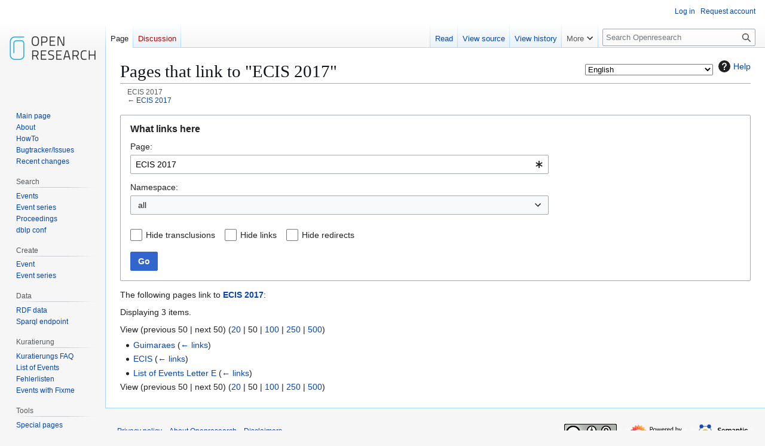

--- FILE ---
content_type: text/html; charset=UTF-8
request_url: https://www.openresearch.org/wiki/Special:WhatLinksHere/ECIS_2017
body_size: 14595
content:
<!DOCTYPE html>
<html class="client-nojs" lang="en" dir="ltr">
<head>
<meta charset="UTF-8">
<title>Pages that link to "ECIS 2017" - Openresearch</title>
<script>(function(){var className="client-js";var cookie=document.cookie.match(/(?:^|; )openresearchmwclientpreferences=([^;]+)/);if(cookie){cookie[1].split('%2C').forEach(function(pref){className=className.replace(new RegExp('(^| )'+pref.replace(/-clientpref-\w+$|[^\w-]+/g,'')+'-clientpref-\\w+( |$)'),'$1'+pref+'$2');});}document.documentElement.className=className;}());RLCONF={"wgBreakFrames":false,"wgSeparatorTransformTable":["",""],"wgDigitTransformTable":["",""],"wgDefaultDateFormat":"dmy","wgMonthNames":["","January","February","March","April","May","June","July","August","September","October","November","December"],"wgRequestId":"508e1d5027d309fae54373a4","wgCanonicalNamespace":"Special","wgCanonicalSpecialPageName":"Whatlinkshere","wgNamespaceNumber":-1,"wgPageName":"Special:WhatLinksHere/ECIS_2017","wgTitle":"WhatLinksHere/ECIS 2017","wgCurRevisionId":0,"wgRevisionId":0,"wgArticleId":0,"wgIsArticle":false,"wgIsRedirect":false,"wgAction":"view","wgUserName":null,"wgUserGroups":["*"],"wgCategories":[],"wgPageViewLanguage":"en","wgPageContentLanguage":"en","wgPageContentModel":"wikitext","wgRelevantPageName":"ECIS_2017","wgRelevantArticleId":32184,"wgIsProbablyEditable":false,"wgRelevantPageIsProbablyEditable":false,"wgPageFormsTargetName":null,"wgPageFormsAutocompleteValues":[],"wgPageFormsAutocompleteOnAllChars":false,"wgPageFormsFieldProperties":[],"wgPageFormsCargoFields":[],"wgPageFormsDependentFields":[],"wgPageFormsCalendarValues":[],"wgPageFormsCalendarParams":[],"wgPageFormsCalendarHTML":null,"wgPageFormsGridValues":[],"wgPageFormsGridParams":[],"wgPageFormsContLangYes":null,"wgPageFormsContLangNo":null,"wgPageFormsContLangMonths":[],"wgPageFormsHeightForMinimizingInstances":800,"wgPageFormsDelayReload":false,"wgPageFormsShowOnSelect":[],"wgPageFormsScriptPath":"/mediawiki/extensions/PageForms","edgValues":[],"wgPageFormsEDSettings":null,"wgAmericanDates":false,"srfFilteredConfig":null,"egMapsScriptPath":"/mediawiki/extensions/Maps/","egMapsDebugJS":false,"egMapsAvailableServices":["leaflet","googlemaps3"],"egMapsLeafletLayersApiKeys":{"MapBox":"","MapQuestOpen":"","Thunderforest":"","GeoportailFrance":""}};
RLSTATE={"site.styles":"ready","user.styles":"ready","user":"ready","user.options":"loading","mediawiki.helplink":"ready","mediawiki.special":"ready","oojs-ui-core.styles":"ready","oojs-ui.styles.indicators":"ready","mediawiki.widgets.styles":"ready","oojs-ui-core.icons":"ready","mediawiki.htmlform.ooui.styles":"ready","mediawiki.htmlform.styles":"ready","skins.vector.styles.legacy":"ready","ext.srf.styles":"ready"};RLPAGEMODULES=["mediawiki.htmlform","mediawiki.htmlform.ooui","mediawiki.widgets","site","mediawiki.page.ready","skins.vector.legacy.js","ext.languageSelector","ext.smw.purge"];</script>
<script>(RLQ=window.RLQ||[]).push(function(){mw.loader.impl(function(){return["user.options@12s5i",function($,jQuery,require,module){mw.user.tokens.set({"patrolToken":"+\\","watchToken":"+\\","csrfToken":"+\\"});
}];});});</script>
<link rel="stylesheet" href="/mediawiki/load.php?lang=en&amp;modules=ext.srf.styles%7Cmediawiki.helplink%2Cspecial%7Cmediawiki.htmlform.ooui.styles%7Cmediawiki.htmlform.styles%7Cmediawiki.widgets.styles%7Coojs-ui-core.icons%2Cstyles%7Coojs-ui.styles.indicators%7Cskins.vector.styles.legacy&amp;only=styles&amp;skin=vector">
<script async="" src="/mediawiki/load.php?lang=en&amp;modules=startup&amp;only=scripts&amp;raw=1&amp;skin=vector"></script>
<meta name="ResourceLoaderDynamicStyles" content="">
<link rel="stylesheet" href="/mediawiki/load.php?lang=en&amp;modules=site.styles&amp;only=styles&amp;skin=vector">
<meta name="generator" content="MediaWiki 1.43.6">
<meta name="robots" content="noindex,nofollow,max-image-preview:standard">
<meta name="format-detection" content="telephone=no">
<meta name="viewport" content="width=1120">
<link rel="search" type="application/opensearchdescription+xml" href="/mediawiki/rest.php/v1/search" title="Openresearch (en)">
<link rel="EditURI" type="application/rsd+xml" href="https://www.openresearch.org/mediawiki/api.php?action=rsd">
<link rel="license" href="https://creativecommons.org/licenses/by-sa/2.0/de/">
<link rel="alternate" type="application/atom+xml" title="Openresearch Atom feed" href="/mediawiki/index.php?title=Special:RecentChanges&amp;feed=atom">
</head>
<body class="skin-vector-legacy mediawiki ltr sitedir-ltr mw-hide-empty-elt ns--1 ns-special mw-special-Whatlinkshere page-Special_WhatLinksHere_ECIS_2017 rootpage-Special_WhatLinksHere_ECIS_2017 skin-vector action-view"><div id="mw-page-base" class="noprint"></div>
<div id="mw-head-base" class="noprint"></div>
<div id="content" class="mw-body" role="main">
	<a id="top"></a>
	<div id="siteNotice"></div>
	<div class="mw-indicators">
	<div id="mw-indicator-languageselector" class="mw-indicator"><span id="languageselector-box-1" class="languageselector " style=""><form name="languageselector-form-1" id="languageselector-form-1" method="get" action="/mediawiki/index.php" style="display:inline;"><input type="hidden" value="Special:WhatLinksHere/ECIS_2017" name="title"><select name="setlang" id="languageselector-select-1" style=""><option value="aae">Arbërisht</option><option value="ab">аԥсшәа</option><option value="abs">bahasa ambon</option><option value="ace">Acèh</option><option value="acf">Kwéyòl Sent Lisi</option><option value="acm">عراقي</option><option value="ady">адыгабзэ</option><option value="ady-cyrl">адыгабзэ</option><option value="aeb">تونسي / Tûnsî</option><option value="aeb-arab">تونسي</option><option value="aeb-latn">Tûnsî</option><option value="af">Afrikaans</option><option value="aln">Gegë</option><option value="alt">алтай тил</option><option value="am">አማርኛ</option><option value="ami">Pangcah</option><option value="an">aragonés</option><option value="ang">Ænglisc</option><option value="ann">Obolo</option><option value="anp">अंगिका</option><option value="apc">شامي</option><option value="ar">العربية</option><option value="arc">ܐܪܡܝܐ</option><option value="arn">mapudungun</option><option value="arq">جازايرية</option><option value="ary">الدارجة</option><option value="arz">مصرى</option><option value="as">অসমীয়া</option><option value="ase">American sign language</option><option value="ast">asturianu</option><option value="atj">Atikamekw</option><option value="av">авар</option><option value="avk">Kotava</option><option value="awa">अवधी</option><option value="ay">Aymar aru</option><option value="az">azərbaycanca</option><option value="azb">تۆرکجه</option><option value="ba">башҡортса</option><option value="ban">Basa Bali</option><option value="ban-bali">ᬩᬲᬩᬮᬶ</option><option value="bar">Boarisch</option><option value="bbc">Batak Toba</option><option value="bbc-latn">Batak Toba</option><option value="bcc">جهلسری بلوچی</option><option value="bci">wawle</option><option value="bcl">Bikol Central</option><option value="bdr">Bajau Sama</option><option value="be">беларуская</option><option value="be-tarask">беларуская (тарашкевіца)</option><option value="bew">Betawi</option><option value="bg">български</option><option value="bgc">हरियाणवी</option><option value="bgn">روچ کپتین بلوچی</option><option value="bh">भोजपुरी</option><option value="bho">भोजपुरी</option><option value="bi">Bislama</option><option value="bjn">Banjar</option><option value="blk">ပအိုဝ်ႏဘာႏသာႏ</option><option value="bm">bamanankan</option><option value="bn">বাংলা</option><option value="bo">བོད་ཡིག</option><option value="bpy">বিষ্ণুপ্রিয়া মণিপুরী</option><option value="bqi">بختیاری</option><option value="br">brezhoneg</option><option value="brh">Bráhuí</option><option value="bs">bosanski</option><option value="btm">Batak Mandailing</option><option value="bto">Iriga Bicolano</option><option value="bug">Basa Ugi</option><option value="bxr">буряад</option><option value="ca">català</option><option value="cbk-zam">Chavacano de Zamboanga</option><option value="ccp">𑄌𑄋𑄴𑄟𑄳𑄦</option><option value="cdo">閩東語 / Mìng-dĕ̤ng-ngṳ̄</option><option value="ce">нохчийн</option><option value="ceb">Cebuano</option><option value="ch">Chamoru</option><option value="chn">chinuk wawa</option><option value="chr">ᏣᎳᎩ</option><option value="chy">Tsetsêhestâhese</option><option value="ckb">کوردی</option><option value="co">corsu</option><option value="cps">Capiceño</option><option value="cpx">莆仙語 / Pó-sing-gṳ̂</option><option value="cpx-hans">莆仙语（简体）</option><option value="cpx-hant">莆仙語（繁體）</option><option value="cr">Nēhiyawēwin / ᓀᐦᐃᔭᐍᐏᐣ</option><option value="crh">qırımtatarca</option><option value="crh-cyrl">къырымтатарджа (Кирилл)</option><option value="crh-latn">qırımtatarca (Latin)</option><option value="crh-ro">tatarşa</option><option value="cs">čeština</option><option value="csb">kaszëbsczi</option><option value="cu">словѣньскъ / ⰔⰎⰑⰂⰡⰐⰠⰔⰍⰟ</option><option value="cv">чӑвашла</option><option value="cy">Cymraeg</option><option value="da">dansk</option><option value="dag">dagbanli</option><option value="de">Deutsch</option><option value="de-at">Österreichisches Deutsch</option><option value="de-ch">Schweizer Hochdeutsch</option><option value="de-formal">Deutsch (Sie-Form)</option><option value="dga">Dagaare</option><option value="din">Thuɔŋjäŋ</option><option value="diq">Zazaki</option><option value="dsb">dolnoserbski</option><option value="dtp">Kadazandusun</option><option value="dty">डोटेली</option><option value="dua">Duálá</option><option value="dv">ދިވެހިބަސް</option><option value="dz">ཇོང་ཁ</option><option value="ee">eʋegbe</option><option value="efi">Efịk</option><option value="egl">emiliàn e rumagnòl</option><option value="el">Ελληνικά</option><option value="eml">emiliàn e rumagnòl</option><option value="en" selected="">English</option><option value="en-ca">Canadian English</option><option value="en-gb">British English</option><option value="eo">Esperanto</option><option value="es">español</option><option value="es-formal">español (formal)</option><option value="et">eesti</option><option value="eu">euskara</option><option value="ext">estremeñu</option><option value="fa">فارسی</option><option value="fat">mfantse</option><option value="ff">Fulfulde</option><option value="fi">suomi</option><option value="fit">meänkieli</option><option value="fj">Na Vosa Vakaviti</option><option value="fo">føroyskt</option><option value="fon">fɔ̀ngbè</option><option value="fr">français</option><option value="frc">français cadien</option><option value="frp">arpetan</option><option value="frr">Nordfriisk</option><option value="fur">furlan</option><option value="fy">Frysk</option><option value="ga">Gaeilge</option><option value="gaa">Ga</option><option value="gag">Gagauz</option><option value="gan">贛語</option><option value="gan-hans">赣语（简体）</option><option value="gan-hant">贛語（繁體）</option><option value="gcf">kréyòl Gwadloup</option><option value="gcr">kriyòl gwiyannen</option><option value="gd">Gàidhlig</option><option value="gl">galego</option><option value="gld">на̄ни</option><option value="glk">گیلکی</option><option value="gn">Avañe'ẽ</option><option value="gom">गोंयची कोंकणी / Gõychi Konknni</option><option value="gom-deva">गोंयची कोंकणी</option><option value="gom-latn">Gõychi Konknni</option><option value="gor">Bahasa Hulontalo</option><option value="got">𐌲𐌿𐍄𐌹𐍃𐌺</option><option value="gpe">Ghanaian Pidgin</option><option value="grc">Ἀρχαία ἑλληνικὴ</option><option value="gsw">Alemannisch</option><option value="gu">ગુજરાતી</option><option value="guc">wayuunaiki</option><option value="gur">farefare</option><option value="guw">gungbe</option><option value="gv">Gaelg</option><option value="ha">Hausa</option><option value="hak">客家語 / Hak-kâ-ngî</option><option value="hak-hans">客家语（简体）</option><option value="hak-hant">客家語（繁體）</option><option value="hak-latn">Hak-kâ-ngî (Pha̍k-fa-sṳ)</option><option value="haw">Hawaiʻi</option><option value="he">עברית</option><option value="hi">हिन्दी</option><option value="hif">Fiji Hindi</option><option value="hif-latn">Fiji Hindi</option><option value="hil">Ilonggo</option><option value="hno">ہندکو</option><option value="hr">hrvatski</option><option value="hrx">Hunsrik</option><option value="hsb">hornjoserbsce</option><option value="hsn">湘語</option><option value="ht">Kreyòl ayisyen</option><option value="hu">magyar</option><option value="hu-formal">magyar (formal)</option><option value="hy">հայերեն</option><option value="hyw">Արեւմտահայերէն</option><option value="ia">interlingua</option><option value="iba">Jaku Iban</option><option value="ibb">ibibio</option><option value="id">Bahasa Indonesia</option><option value="ie">Interlingue</option><option value="ig">Igbo</option><option value="igl">Igala</option><option value="ii">ꆇꉙ</option><option value="ik">Iñupiatun</option><option value="ike-cans">ᐃᓄᒃᑎᑐᑦ</option><option value="ike-latn">inuktitut</option><option value="ilo">Ilokano</option><option value="inh">гӀалгӀай</option><option value="io">Ido</option><option value="is">íslenska</option><option value="isv-cyrl">меджусловјанскы</option><option value="isv-latn">medžuslovjansky</option><option value="it">italiano</option><option value="iu">ᐃᓄᒃᑎᑐᑦ / inuktitut</option><option value="ja">日本語</option><option value="jam">Patois</option><option value="jbo">la .lojban.</option><option value="jut">jysk</option><option value="jv">Jawa</option><option value="ka">ქართული</option><option value="kaa">Qaraqalpaqsha</option><option value="kab">Taqbaylit</option><option value="kai">Karai-karai</option><option value="kbd">адыгэбзэ</option><option value="kbd-cyrl">адыгэбзэ</option><option value="kbp">Kabɩyɛ</option><option value="kcg">Tyap</option><option value="kea">kabuverdianu</option><option value="kg">Kongo</option><option value="kge">Kumoring</option><option value="khw">کھوار</option><option value="ki">Gĩkũyũ</option><option value="kiu">Kırmancki</option><option value="kjh">хакас</option><option value="kjp">ဖၠုံလိက်</option><option value="kk">қазақша</option><option value="kk-arab">قازاقشا (تٴوتە)</option><option value="kk-cn">قازاقشا (جۇنگو)</option><option value="kk-cyrl">қазақша (кирил)</option><option value="kk-kz">қазақша (Қазақстан)</option><option value="kk-latn">qazaqşa (latın)</option><option value="kk-tr">qazaqşa (Türkïya)</option><option value="kl">kalaallisut</option><option value="km">ភាសាខ្មែរ</option><option value="kn">ಕನ್ನಡ</option><option value="knc">Yerwa Kanuri</option><option value="ko">한국어</option><option value="ko-kp">조선말</option><option value="koi">перем коми</option><option value="kr">kanuri</option><option value="krc">къарачай-малкъар</option><option value="kri">Krio</option><option value="krj">Kinaray-a</option><option value="krl">karjal</option><option value="ks">कॉशुर / کٲشُر</option><option value="ks-arab">کٲشُر</option><option value="ks-deva">कॉशुर</option><option value="ksh">Ripoarisch</option><option value="ksw">စှီၤ</option><option value="ku">kurdî</option><option value="ku-arab">کوردی (عەرەبی)</option><option value="ku-latn">kurdî (latînî)</option><option value="kum">къумукъ</option><option value="kus">Kʋsaal</option><option value="kv">коми</option><option value="kw">kernowek</option><option value="ky">кыргызча</option><option value="la">Latina</option><option value="lad">Ladino</option><option value="lb">Lëtzebuergesch</option><option value="lbe">лакку</option><option value="lez">лезги</option><option value="lfn">Lingua Franca Nova</option><option value="lg">Luganda</option><option value="li">Limburgs</option><option value="lij">Ligure</option><option value="liv">Līvõ kēļ</option><option value="lki">لەکی</option><option value="lld">Ladin</option><option value="lmo">lombard</option><option value="ln">lingála</option><option value="lo">ລາວ</option><option value="loz">Silozi</option><option value="lrc">لۊری شومالی</option><option value="lt">lietuvių</option><option value="ltg">latgaļu</option><option value="lua">ciluba</option><option value="lus">Mizo ţawng</option><option value="luz">لئری دوٙمینی</option><option value="lv">latviešu</option><option value="lzh">文言</option><option value="lzz">Lazuri</option><option value="mad">Madhurâ</option><option value="mag">मगही</option><option value="mai">मैथिली</option><option value="map-bms">Basa Banyumasan</option><option value="mdf">мокшень</option><option value="mg">Malagasy</option><option value="mhr">олык марий</option><option value="mi">Māori</option><option value="min">Minangkabau</option><option value="mk">македонски</option><option value="ml">മലയാളം</option><option value="mn">монгол</option><option value="mnc">manju gisun</option><option value="mnc-latn">manju gisun</option><option value="mnc-mong">ᠮᠠᠨᠵᡠ ᡤᡳᠰᡠᠨ</option><option value="mni">ꯃꯤꯇꯩ ꯂꯣꯟ</option><option value="mnw">ဘာသာမန်</option><option value="mo">молдовеняскэ</option><option value="mos">moore</option><option value="mr">मराठी</option><option value="mrh">Mara</option><option value="mrj">кырык мары</option><option value="ms">Bahasa Melayu</option><option value="ms-arab">بهاس ملايو</option><option value="mt">Malti</option><option value="mui">Baso Palembang</option><option value="mwl">Mirandés</option><option value="my">မြန်မာဘာသာ</option><option value="myv">эрзянь</option><option value="mzn">مازِرونی</option><option value="na">Dorerin Naoero</option><option value="nah">Nāhuatl</option><option value="nan">閩南語 / Bân-lâm-gú</option><option value="nan-hant">閩南語（傳統漢字）</option><option value="nan-latn-pehoeji">Bân-lâm-gú (Pe̍h-ōe-jī)</option><option value="nan-latn-tailo">Bân-lâm-gú (Tâi-lô)</option><option value="nap">Napulitano</option><option value="nb">norsk bokmål</option><option value="nds">Plattdüütsch</option><option value="nds-nl">Nedersaksies</option><option value="ne">नेपाली</option><option value="new">नेपाल भाषा</option><option value="nia">Li Niha</option><option value="nit">కొలామి</option><option value="niu">Niuē</option><option value="nl">Nederlands</option><option value="nl-informal">Nederlands (informeel)</option><option value="nmz">nawdm</option><option value="nn">norsk nynorsk</option><option value="nod">ᨣᩤᩴᨾᩮᩬᩥᨦ</option><option value="nog">ногайша</option><option value="nov">Novial</option><option value="nqo">ߒߞߏ</option><option value="nr">isiNdebele seSewula</option><option value="nrm">Nouormand</option><option value="nso">Sesotho sa Leboa</option><option value="nup">Nupe</option><option value="nv">Diné bizaad</option><option value="ny">Chi-Chewa</option><option value="nyn">runyankore</option><option value="nyo">Orunyoro</option><option value="nys">Nyunga</option><option value="oc">occitan</option><option value="ojb">Ojibwemowin</option><option value="olo">livvinkarjala</option><option value="om">Oromoo</option><option value="or">ଓଡ଼ିଆ</option><option value="os">ирон</option><option value="pa">ਪੰਜਾਬੀ</option><option value="pag">Pangasinan</option><option value="pam">Kapampangan</option><option value="pap">Papiamentu</option><option value="pcd">Picard</option><option value="pcm">Naijá</option><option value="pdc">Deitsch</option><option value="pdt">Plautdietsch</option><option value="pfl">Pälzisch</option><option value="pi">पालि</option><option value="pih">Norfuk / Pitkern</option><option value="pl">polski</option><option value="pms">Piemontèis</option><option value="pnb">پنجابی</option><option value="pnt">Ποντιακά</option><option value="prg">prūsiskan</option><option value="ps">پښتو</option><option value="pt">português</option><option value="pt-br">português do Brasil</option><option value="pwn">pinayuanan</option><option value="qu">Runa Simi</option><option value="qug">Runa shimi</option><option value="rgn">Rumagnôl</option><option value="rif">Tarifit</option><option value="rki">ရခိုင်</option><option value="rm">rumantsch</option><option value="rmc">romaňi čhib</option><option value="rmy">romani čhib</option><option value="rn">ikirundi</option><option value="ro">română</option><option value="roa-tara">tarandíne</option><option value="rsk">руски</option><option value="ru">русский</option><option value="rue">русиньскый</option><option value="rup">armãneashti</option><option value="ruq">Vlăheşte</option><option value="ruq-cyrl">Влахесте</option><option value="ruq-latn">Vlăheşte</option><option value="rut">мыхаӀбишды</option><option value="rw">Ikinyarwanda</option><option value="ryu">うちなーぐち</option><option value="sa">संस्कृतम्</option><option value="sah">саха тыла</option><option value="sat">ᱥᱟᱱᱛᱟᱲᱤ</option><option value="sc">sardu</option><option value="scn">sicilianu</option><option value="sco">Scots</option><option value="sd">سنڌي</option><option value="sdc">Sassaresu</option><option value="sdh">کوردی خوارگ</option><option value="se">davvisámegiella</option><option value="se-fi">davvisámegiella (Suoma bealde)</option><option value="se-no">davvisámegiella (Norgga bealde)</option><option value="se-se">davvisámegiella (Ruoŧa bealde)</option><option value="sei">Cmique Itom</option><option value="ses">Koyraboro Senni</option><option value="sg">Sängö</option><option value="sgs">žemaitėška</option><option value="sh">srpskohrvatski / српскохрватски</option><option value="sh-cyrl">српскохрватски (ћирилица)</option><option value="sh-latn">srpskohrvatski (latinica)</option><option value="shi">Taclḥit</option><option value="shn">ၽႃႇသႃႇတႆး </option><option value="shy">tacawit</option><option value="shy-latn">tacawit</option><option value="si">සිංහල</option><option value="sjd">кӣллт са̄мь кӣлл</option><option value="sje">bidumsámegiella</option><option value="sk">slovenčina</option><option value="skr">سرائیکی</option><option value="skr-arab">سرائیکی</option><option value="sl">slovenščina</option><option value="sli">Schläsch</option><option value="sm">Gagana Samoa</option><option value="sma">åarjelsaemien</option><option value="smn">anarâškielâ</option><option value="sms">nuõrttsääʹmǩiõll</option><option value="sn">chiShona</option><option value="so">Soomaaliga</option><option value="sq">shqip</option><option value="sr">српски / srpski</option><option value="sr-ec">српски (ћирилица)</option><option value="sr-el">srpski (latinica)</option><option value="srn">Sranantongo</option><option value="sro">sardu campidanesu</option><option value="ss">SiSwati</option><option value="st">Sesotho</option><option value="stq">Seeltersk</option><option value="sty">себертатар</option><option value="su">Sunda</option><option value="sv">svenska</option><option value="sw">Kiswahili</option><option value="syl">ꠍꠤꠟꠐꠤ</option><option value="szl">ślůnski</option><option value="szy">Sakizaya</option><option value="ta">தமிழ்</option><option value="tay">Tayal</option><option value="tcy">ತುಳು</option><option value="tdd">ᥖᥭᥰ ᥖᥬᥲ ᥑᥨᥒᥰ</option><option value="te">తెలుగు</option><option value="tet">tetun</option><option value="tg">тоҷикӣ</option><option value="tg-cyrl">тоҷикӣ</option><option value="tg-latn">tojikī</option><option value="th">ไทย</option><option value="ti">ትግርኛ</option><option value="tig">ትግሬ</option><option value="tk">Türkmençe</option><option value="tl">Tagalog</option><option value="tly">tolışi</option><option value="tn">Setswana</option><option value="to">lea faka-Tonga</option><option value="tok">toki pona</option><option value="tpi">Tok Pisin</option><option value="tr">Türkçe</option><option value="tru">Ṫuroyo</option><option value="trv">Seediq</option><option value="ts">Xitsonga</option><option value="tt">татарча / tatarça</option><option value="tt-cyrl">татарча</option><option value="tt-latn">tatarça</option><option value="ttj">Orutooro</option><option value="tum">chiTumbuka</option><option value="tw">Twi</option><option value="ty">reo tahiti</option><option value="tyv">тыва дыл</option><option value="tzm">ⵜⴰⵎⴰⵣⵉⵖⵜ</option><option value="udm">удмурт</option><option value="ug">ئۇيغۇرچە / Uyghurche</option><option value="ug-arab">ئۇيغۇرچە</option><option value="ug-latn">Uyghurche</option><option value="uk">українська</option><option value="ur">اردو</option><option value="uz">oʻzbekcha / ўзбекча</option><option value="ve">Tshivenda</option><option value="vec">vèneto</option><option value="vep">vepsän kel’</option><option value="vi">Tiếng Việt</option><option value="vls">West-Vlams</option><option value="vmf">Mainfränkisch</option><option value="vmw">emakhuwa</option><option value="vo">Volapük</option><option value="vot">Vaďďa</option><option value="vro">võro</option><option value="wa">walon</option><option value="wal">wolaytta</option><option value="war">Winaray</option><option value="wls">Fakaʻuvea</option><option value="wo">Wolof</option><option value="wuu">吴语</option><option value="wuu-hans">吴语（简体）</option><option value="wuu-hant">吳語（正體）</option><option value="xal">хальмг</option><option value="xh">isiXhosa</option><option value="xmf">მარგალური</option><option value="xsy">saisiyat</option><option value="yi">ייִדיש</option><option value="yo">Yorùbá</option><option value="yrl">Nhẽẽgatú</option><option value="yue">粵語</option><option value="yue-hans">粵语（简体）</option><option value="yue-hant">粵語（繁體）</option><option value="za">Vahcuengh</option><option value="zea">Zeêuws</option><option value="zgh">ⵜⴰⵎⴰⵣⵉⵖⵜ ⵜⴰⵏⴰⵡⴰⵢⵜ</option><option value="zh">中文</option><option value="zh-cn">中文（中国大陆）</option><option value="zh-hans">中文（简体）</option><option value="zh-hant">中文（繁體）</option><option value="zh-hk">中文（香港）</option><option value="zh-mo">中文（澳門）</option><option value="zh-my">中文（马来西亚）</option><option value="zh-sg">中文（新加坡）</option><option value="zh-tw">中文（臺灣）</option><option value="zu">isiZulu</option></select><input id="languageselector-commit-1" style="" type="submit" value="set"></form></span></div>
	<div id="mw-indicator-mw-helplink" class="mw-indicator"><a href="https://www.mediawiki.org/wiki/Special:MyLanguage/Help:What_links_here" target="_blank" class="mw-helplink"><span class="mw-helplink-icon"></span>Help</a></div>
	</div>
	<h1 id="firstHeading" class="firstHeading mw-first-heading">Pages that link to "ECIS 2017"</h1>
	<div id="bodyContent" class="vector-body">
		
		<div id="contentSub"><div id="mw-content-subtitle"><div class="subpages"><div id="breadcrumbs2"><span id="breadcrumbs2-currentitle">ECIS 2017</span></div></div>← <a href="/wiki/ECIS_2017" title="ECIS 2017">ECIS 2017</a></div></div>
		<div id="contentSub2"></div>
		
		<div id="jump-to-nav"></div>
		<a class="mw-jump-link" href="#mw-head">Jump to navigation</a>
		<a class="mw-jump-link" href="#searchInput">Jump to search</a>
		<div id="mw-content-text" class="mw-body-content"><div class='mw-htmlform-ooui-wrapper oo-ui-layout oo-ui-panelLayout oo-ui-panelLayout-padded oo-ui-panelLayout-framed'><form action='/wiki/Special:WhatLinksHere' method='get' enctype='application/x-www-form-urlencoded' class='mw-htmlform mw-htmlform-ooui oo-ui-layout oo-ui-formLayout'><fieldset class='oo-ui-layout oo-ui-labelElement oo-ui-fieldsetLayout'><legend class='oo-ui-fieldsetLayout-header'><span class='oo-ui-iconElement-icon oo-ui-iconElement-noIcon'></span><span class='oo-ui-labelElement-label'>What links here</span></legend><div class='oo-ui-fieldsetLayout-group'><div class='oo-ui-widget oo-ui-widget-enabled'><div class='oo-ui-layout oo-ui-panelLayout oo-ui-panelLayout-padded oo-ui-panelLayout-framed'><fieldset class='oo-ui-layout oo-ui-labelElement oo-ui-fieldsetLayout'><legend class='oo-ui-fieldsetLayout-header'><span class='oo-ui-iconElement-icon oo-ui-iconElement-noIcon'></span><span class='oo-ui-labelElement-label'>⧼whatlinkshere-whatlinkshere-target⧽</span></legend><div class='oo-ui-fieldsetLayout-group'><div class='oo-ui-widget oo-ui-widget-enabled'><div id="mw-htmlform-whatlinkshere-target"><div data-mw-modules='mediawiki.widgets' id='ooui-php-2' class='mw-htmlform-field-HTMLTitleTextField mw-htmlform-autoinfuse oo-ui-layout oo-ui-labelElement oo-ui-fieldLayout oo-ui-fieldLayout-align-top' data-ooui='{"_":"mw.htmlform.FieldLayout","fieldWidget":{"tag":"mw-whatlinkshere-target"},"align":"top","helpInline":true,"$overlay":true,"label":{"html":"Page:"},"classes":["mw-htmlform-field-HTMLTitleTextField","mw-htmlform-autoinfuse"]}'><div class='oo-ui-fieldLayout-body'><span class='oo-ui-fieldLayout-header'><label for='ooui-php-1' class='oo-ui-labelElement-label'>Page:</label></span><div class='oo-ui-fieldLayout-field'><div id='mw-whatlinkshere-target' class='oo-ui-widget oo-ui-widget-enabled oo-ui-inputWidget oo-ui-indicatorElement oo-ui-textInputWidget oo-ui-textInputWidget-type-text oo-ui-textInputWidget-php mw-widget-titleInputWidget' data-ooui='{"_":"mw.widgets.TitleInputWidget","relative":false,"$overlay":true,"maxLength":255,"name":"target","value":"ECIS 2017","inputId":"ooui-php-1","indicator":"required","required":true}'><input type='text' tabindex='0' name='target' value='ECIS 2017' required='' maxlength='255' id='ooui-php-1' class='oo-ui-inputWidget-input' /><span class='oo-ui-iconElement-icon oo-ui-iconElement-noIcon'></span><span class='oo-ui-indicatorElement-indicator oo-ui-indicator-required'></span></div></div></div></div></div></div></div></fieldset></div><div class='oo-ui-layout oo-ui-panelLayout oo-ui-panelLayout-padded oo-ui-panelLayout-framed'><fieldset class='oo-ui-layout oo-ui-labelElement oo-ui-fieldsetLayout'><legend class='oo-ui-fieldsetLayout-header'><span class='oo-ui-iconElement-icon oo-ui-iconElement-noIcon'></span><span class='oo-ui-labelElement-label'>⧼whatlinkshere-whatlinkshere-ns⧽</span></legend><div class='oo-ui-fieldsetLayout-group'><div class='oo-ui-widget oo-ui-widget-enabled'><div id="mw-htmlform-whatlinkshere-ns"><div data-mw-modules='mediawiki.widgets' id='ooui-php-5' class='mw-htmlform-field-HTMLSelectNamespace mw-htmlform-autoinfuse oo-ui-layout oo-ui-labelElement oo-ui-fieldLayout oo-ui-fieldLayout-align-top' data-ooui='{"_":"mw.htmlform.FieldLayout","fieldWidget":{"tag":"namespace"},"align":"top","helpInline":true,"$overlay":true,"label":{"html":"Namespace:"},"classes":["mw-htmlform-field-HTMLSelectNamespace","mw-htmlform-autoinfuse"]}'><div class='oo-ui-fieldLayout-body'><span class='oo-ui-fieldLayout-header'><label for='ooui-php-3' class='oo-ui-labelElement-label'>Namespace:</label></span><div class='oo-ui-fieldLayout-field'><div id='namespace' class='oo-ui-widget oo-ui-widget-enabled oo-ui-inputWidget oo-ui-dropdownInputWidget oo-ui-dropdownInputWidget-php mw-widget-namespaceInputWidget' data-ooui='{"_":"mw.widgets.NamespaceInputWidget","includeAllValue":"","userLang":true,"exclude":[],"dropdown":{"$overlay":true},"name":"namespace","inputId":"ooui-php-3","required":false}'><select tabindex='0' name='namespace' id='ooui-php-3' class='oo-ui-inputWidget-input oo-ui-indicator-down'><option value='' selected='selected'>all</option><option value='0'>(Main)</option><option value='1'>Talk</option><option value='2'>User</option><option value='3'>User talk</option><option value='4'>Openresearch</option><option value='5'>Openresearch talk</option><option value='6'>File</option><option value='7'>File talk</option><option value='8'>MediaWiki</option><option value='9'>MediaWiki talk</option><option value='10'>Template</option><option value='11'>Template talk</option><option value='12'>Help</option><option value='13'>Help talk</option><option value='14'>Category</option><option value='15'>Category talk</option><option value='102'>Property</option><option value='103'>Property talk</option><option value='106'>Form</option><option value='107'>Form talk</option><option value='108'>Concept</option><option value='109'>Concept talk</option><option value='112'>smw/schema</option><option value='113'>smw/schema talk</option><option value='420'>GeoJson</option><option value='421'>GeoJson talk</option></select></div></div></div></div><div id='ooui-php-6' class='mw-htmlform-field-HTMLCheckField mw-htmlform-autoinfuse mw-htmlform-hide-if oo-ui-layout oo-ui-labelElement oo-ui-fieldLayout oo-ui-fieldLayout-align-inline' data-ooui='{"_":"mw.htmlform.FieldLayout","fieldWidget":{"tag":"nsinvert"},"align":"inline","help":{"html":"Check this box to hide links from pages within the selected namespace."},"$overlay":true,"label":{"html":"Invert selection"},"condState":{"hide":["===","namespace",""]},"classes":["mw-htmlform-field-HTMLCheckField","mw-htmlform-autoinfuse","mw-htmlform-hide-if"]}'><div class='oo-ui-fieldLayout-body'><span class='oo-ui-fieldLayout-field'><span id='nsinvert' class='oo-ui-widget oo-ui-widget-enabled oo-ui-inputWidget oo-ui-checkboxInputWidget' data-ooui='{"_":"OO.ui.CheckboxInputWidget","name":"invert","value":"1","inputId":"ooui-php-4","required":false}'><input type='checkbox' tabindex='0' name='invert' value='1' id='ooui-php-4' class='oo-ui-inputWidget-input' /><span class='oo-ui-checkboxInputWidget-checkIcon oo-ui-widget oo-ui-widget-enabled oo-ui-iconElement-icon oo-ui-icon-check oo-ui-iconElement oo-ui-labelElement-invisible oo-ui-iconWidget oo-ui-image-invert'></span></span></span><span class='oo-ui-fieldLayout-header'><span class='oo-ui-fieldLayout-help oo-ui-widget oo-ui-widget-enabled oo-ui-buttonElement oo-ui-buttonElement-frameless oo-ui-iconElement oo-ui-buttonWidget'><a role='button' title='Check this box to hide links from pages within the selected namespace.' tabindex='0' rel='nofollow' class='oo-ui-buttonElement-button'><span class='oo-ui-iconElement-icon oo-ui-icon-info'></span><span class='oo-ui-labelElement-label'></span><span class='oo-ui-indicatorElement-indicator oo-ui-indicatorElement-noIndicator'></span></a></span><label for='ooui-php-4' class='oo-ui-labelElement-label'>Invert selection</label></span></div></div></div></div></div></fieldset></div><div class='oo-ui-layout oo-ui-panelLayout oo-ui-panelLayout-padded oo-ui-panelLayout-framed'><fieldset class='oo-ui-layout oo-ui-labelElement oo-ui-fieldsetLayout'><legend class='oo-ui-fieldsetLayout-header'><span class='oo-ui-iconElement-icon oo-ui-iconElement-noIcon'></span><span class='oo-ui-labelElement-label'>⧼whatlinkshere-whatlinkshere-filter⧽</span></legend><div class='oo-ui-fieldsetLayout-group'><div class='oo-ui-widget oo-ui-widget-enabled'><div id="mw-htmlform-whatlinkshere-filter"><div id='ooui-php-14' class='mw-htmlform-field-HTMLCheckField oo-ui-layout oo-ui-labelElement oo-ui-fieldLayout oo-ui-fieldLayout-align-inline' data-ooui='{"_":"mw.htmlform.FieldLayout","fieldWidget":{"tag":"mw-input-hidetrans"},"align":"inline","helpInline":true,"$overlay":true,"label":{"html":"Hide transclusions"},"classes":["mw-htmlform-field-HTMLCheckField"]}'><div class='oo-ui-fieldLayout-body'><span class='oo-ui-fieldLayout-field'><span id='mw-input-hidetrans' class='oo-ui-widget oo-ui-widget-enabled oo-ui-inputWidget oo-ui-checkboxInputWidget' data-ooui='{"_":"OO.ui.CheckboxInputWidget","name":"hidetrans","value":"1","inputId":"ooui-php-11","required":false}'><input type='checkbox' tabindex='0' name='hidetrans' value='1' id='ooui-php-11' class='oo-ui-inputWidget-input' /><span class='oo-ui-checkboxInputWidget-checkIcon oo-ui-widget oo-ui-widget-enabled oo-ui-iconElement-icon oo-ui-icon-check oo-ui-iconElement oo-ui-labelElement-invisible oo-ui-iconWidget oo-ui-image-invert'></span></span></span><span class='oo-ui-fieldLayout-header'><label for='ooui-php-11' class='oo-ui-labelElement-label'>Hide transclusions</label></span></div></div><div id='ooui-php-15' class='mw-htmlform-field-HTMLCheckField oo-ui-layout oo-ui-labelElement oo-ui-fieldLayout oo-ui-fieldLayout-align-inline' data-ooui='{"_":"mw.htmlform.FieldLayout","fieldWidget":{"tag":"mw-input-hidelinks"},"align":"inline","helpInline":true,"$overlay":true,"label":{"html":"Hide links"},"classes":["mw-htmlform-field-HTMLCheckField"]}'><div class='oo-ui-fieldLayout-body'><span class='oo-ui-fieldLayout-field'><span id='mw-input-hidelinks' class='oo-ui-widget oo-ui-widget-enabled oo-ui-inputWidget oo-ui-checkboxInputWidget' data-ooui='{"_":"OO.ui.CheckboxInputWidget","name":"hidelinks","value":"1","inputId":"ooui-php-12","required":false}'><input type='checkbox' tabindex='0' name='hidelinks' value='1' id='ooui-php-12' class='oo-ui-inputWidget-input' /><span class='oo-ui-checkboxInputWidget-checkIcon oo-ui-widget oo-ui-widget-enabled oo-ui-iconElement-icon oo-ui-icon-check oo-ui-iconElement oo-ui-labelElement-invisible oo-ui-iconWidget oo-ui-image-invert'></span></span></span><span class='oo-ui-fieldLayout-header'><label for='ooui-php-12' class='oo-ui-labelElement-label'>Hide links</label></span></div></div><div id='ooui-php-16' class='mw-htmlform-field-HTMLCheckField oo-ui-layout oo-ui-labelElement oo-ui-fieldLayout oo-ui-fieldLayout-align-inline' data-ooui='{"_":"mw.htmlform.FieldLayout","fieldWidget":{"tag":"mw-input-hideredirs"},"align":"inline","helpInline":true,"$overlay":true,"label":{"html":"Hide redirects"},"classes":["mw-htmlform-field-HTMLCheckField"]}'><div class='oo-ui-fieldLayout-body'><span class='oo-ui-fieldLayout-field'><span id='mw-input-hideredirs' class='oo-ui-widget oo-ui-widget-enabled oo-ui-inputWidget oo-ui-checkboxInputWidget' data-ooui='{"_":"OO.ui.CheckboxInputWidget","name":"hideredirs","value":"1","inputId":"ooui-php-13","required":false}'><input type='checkbox' tabindex='0' name='hideredirs' value='1' id='ooui-php-13' class='oo-ui-inputWidget-input' /><span class='oo-ui-checkboxInputWidget-checkIcon oo-ui-widget oo-ui-widget-enabled oo-ui-iconElement-icon oo-ui-icon-check oo-ui-iconElement oo-ui-labelElement-invisible oo-ui-iconWidget oo-ui-image-invert'></span></span></span><span class='oo-ui-fieldLayout-header'><label for='ooui-php-13' class='oo-ui-labelElement-label'>Hide redirects</label></span></div></div></div></div></div></fieldset></div>
<input id="mw-input-limit" name="limit" type="hidden" value="50">
<div class="mw-htmlform-submit-buttons">
<span id='ooui-php-17' class='mw-htmlform-submit oo-ui-widget oo-ui-widget-enabled oo-ui-inputWidget oo-ui-buttonElement oo-ui-buttonElement-framed oo-ui-labelElement oo-ui-flaggedElement-primary oo-ui-flaggedElement-progressive oo-ui-buttonInputWidget' data-ooui='{"_":"OO.ui.ButtonInputWidget","type":"submit","value":"Go","label":"Go","flags":["primary","progressive"],"classes":["mw-htmlform-submit"]}'><button type='submit' tabindex='0' value='Go' class='oo-ui-inputWidget-input oo-ui-buttonElement-button'><span class='oo-ui-iconElement-icon oo-ui-iconElement-noIcon oo-ui-image-invert'></span><span class='oo-ui-labelElement-label'>Go</span><span class='oo-ui-indicatorElement-indicator oo-ui-indicatorElement-noIndicator oo-ui-image-invert'></span></button></span></div>
</div></div></fieldset></form></div><p>The following pages link to <strong><a href="/wiki/ECIS_2017" title="ECIS 2017">ECIS 2017</a></strong>:
</p><p>Displaying 3 items.
</p><div class="mw-pager-navigation-bar">View (<span class="mw-prevlink">previous 50</span>  |  <span class="mw-nextlink">next 50</span>) (<a href="/mediawiki/index.php?title=Special:WhatLinksHere/ECIS_2017&amp;limit=20" class="mw-numlink">20</a> | <span class="mw-numlink">50</span> | <a href="/mediawiki/index.php?title=Special:WhatLinksHere/ECIS_2017&amp;limit=100" class="mw-numlink">100</a> | <a href="/mediawiki/index.php?title=Special:WhatLinksHere/ECIS_2017&amp;limit=250" class="mw-numlink">250</a> | <a href="/mediawiki/index.php?title=Special:WhatLinksHere/ECIS_2017&amp;limit=500" class="mw-numlink">500</a>)</div><ul id="mw-whatlinkshere-list"><li><bdi dir="ltr"><a href="/wiki/Guimaraes" title="Guimaraes">Guimaraes</a></bdi>  <span class="mw-whatlinkshere-tools">(<a href="/mediawiki/index.php?title=Special:WhatLinksHere&amp;target=Guimaraes" title="Special:WhatLinksHere">← links</a>)</span></li>
<li><bdi dir="ltr"><a href="/wiki/ECIS" title="ECIS">ECIS</a></bdi>  <span class="mw-whatlinkshere-tools">(<a href="/mediawiki/index.php?title=Special:WhatLinksHere&amp;target=ECIS" title="Special:WhatLinksHere">← links</a>)</span></li>
<li><bdi dir="ltr"><a href="/wiki/List_of_Events_Letter_E" title="List of Events Letter E">List of Events Letter E</a></bdi>  <span class="mw-whatlinkshere-tools">(<a href="/mediawiki/index.php?title=Special:WhatLinksHere&amp;target=List+of+Events+Letter+E" title="Special:WhatLinksHere">← links</a>)</span></li>
</ul><div class="mw-pager-navigation-bar">View (<span class="mw-prevlink">previous 50</span>  |  <span class="mw-nextlink">next 50</span>) (<a href="/mediawiki/index.php?title=Special:WhatLinksHere/ECIS_2017&amp;limit=20" class="mw-numlink">20</a> | <span class="mw-numlink">50</span> | <a href="/mediawiki/index.php?title=Special:WhatLinksHere/ECIS_2017&amp;limit=100" class="mw-numlink">100</a> | <a href="/mediawiki/index.php?title=Special:WhatLinksHere/ECIS_2017&amp;limit=250" class="mw-numlink">250</a> | <a href="/mediawiki/index.php?title=Special:WhatLinksHere/ECIS_2017&amp;limit=500" class="mw-numlink">500</a>)</div>
<div class="printfooter" data-nosnippet="">Retrieved from "<a dir="ltr" href="https://www.openresearch.org/wiki/Special:WhatLinksHere/ECIS_2017">https://www.openresearch.org/wiki/Special:WhatLinksHere/ECIS_2017</a>"</div></div>
		<div id="catlinks" class="catlinks catlinks-allhidden" data-mw="interface"></div>
	</div>
</div>

<div id="mw-navigation">
	<h2>Navigation menu</h2>
	<div id="mw-head">
		
<nav id="p-personal" class="mw-portlet mw-portlet-personal vector-user-menu-legacy vector-menu" aria-labelledby="p-personal-label"  >
	<h3
		id="p-personal-label"
		
		class="vector-menu-heading "
	>
		<span class="vector-menu-heading-label">Personal tools</span>
	</h3>
	<div class="vector-menu-content">
		
		<ul class="vector-menu-content-list">
			
			<li id="pt-login" class="mw-list-item"><a href="/mediawiki/index.php?title=Special:UserLogin&amp;returnto=Special%3AWhatLinksHere%2FECIS+2017&amp;returntoquery=target%3DECIS%2B2017" title="You are encouraged to log in; however, it is not mandatory [o]" accesskey="o"><span>Log in</span></a></li><li id="pt-createaccount" class="mw-list-item"><a href="/wiki/Special:RequestAccount" title="You are encouraged to create an account and log in; however, it is not mandatory"><span>Request account</span></a></li>
		</ul>
		
	</div>
</nav>

		<div id="left-navigation">
			
<nav id="p-namespaces" class="mw-portlet mw-portlet-namespaces vector-menu-tabs vector-menu-tabs-legacy vector-menu" aria-labelledby="p-namespaces-label"  >
	<h3
		id="p-namespaces-label"
		
		class="vector-menu-heading "
	>
		<span class="vector-menu-heading-label">Namespaces</span>
	</h3>
	<div class="vector-menu-content">
		
		<ul class="vector-menu-content-list">
			
			<li id="ca-nstab-main" class="selected mw-list-item"><a href="/wiki/ECIS_2017" title="View the content page [c]" accesskey="c"><span>Page</span></a></li><li id="ca-talk" class="new mw-list-item"><a href="/mediawiki/index.php?title=Talk:ECIS_2017&amp;action=edit&amp;redlink=1" rel="discussion" class="new" title="Discussion about the content page (page does not exist) [t]" accesskey="t"><span>Discussion</span></a></li>
		</ul>
		
	</div>
</nav>

			
<nav id="p-variants" class="mw-portlet mw-portlet-variants emptyPortlet vector-menu-dropdown vector-menu" aria-labelledby="p-variants-label"  >
	<input type="checkbox"
		id="p-variants-checkbox"
		role="button"
		aria-haspopup="true"
		data-event-name="ui.dropdown-p-variants"
		class="vector-menu-checkbox"
		aria-labelledby="p-variants-label"
	>
	<label
		id="p-variants-label"
		
		class="vector-menu-heading "
	>
		<span class="vector-menu-heading-label">English</span>
	</label>
	<div class="vector-menu-content">
		
		<ul class="vector-menu-content-list">
			
			
		</ul>
		
	</div>
</nav>

		</div>
		<div id="right-navigation">
			
<nav id="p-views" class="mw-portlet mw-portlet-views vector-menu-tabs vector-menu-tabs-legacy vector-menu" aria-labelledby="p-views-label"  >
	<h3
		id="p-views-label"
		
		class="vector-menu-heading "
	>
		<span class="vector-menu-heading-label">Views</span>
	</h3>
	<div class="vector-menu-content">
		
		<ul class="vector-menu-content-list">
			
			<li id="ca-view" class="mw-list-item"><a href="/wiki/ECIS_2017"><span>Read</span></a></li><li id="ca-viewsource" class="mw-list-item"><a href="/mediawiki/index.php?title=ECIS_2017&amp;action=edit" title="This page is protected.&#10;You can view its source [e]" accesskey="e"><span>View source</span></a></li><li id="ca-history" class="mw-list-item"><a href="/mediawiki/index.php?title=ECIS_2017&amp;action=history" title="Past revisions of this page [h]" accesskey="h"><span>View history</span></a></li>
		</ul>
		
	</div>
</nav>

			
<nav id="p-cactions" class="mw-portlet mw-portlet-cactions vector-menu-dropdown vector-menu" aria-labelledby="p-cactions-label"  title="More options" >
	<input type="checkbox"
		id="p-cactions-checkbox"
		role="button"
		aria-haspopup="true"
		data-event-name="ui.dropdown-p-cactions"
		class="vector-menu-checkbox"
		aria-labelledby="p-cactions-label"
	>
	<label
		id="p-cactions-label"
		
		class="vector-menu-heading "
	>
		<span class="vector-menu-heading-label">More</span>
	</label>
	<div class="vector-menu-content">
		
		<ul class="vector-menu-content-list">
			
			<li id="ca-purge" class="is-disabled mw-list-item"><a href="/mediawiki/index.php?title=Special:WhatLinksHere/ECIS_2017&amp;action=purge"><span>Refresh</span></a></li>
		</ul>
		
	</div>
</nav>

			
<div id="p-search" role="search" class="vector-search-box-vue  vector-search-box-show-thumbnail vector-search-box-auto-expand-width vector-search-box">
	<h3 >Search</h3>
	<form action="/mediawiki/index.php" id="searchform" class="vector-search-box-form">
		<div id="simpleSearch"
			class="vector-search-box-inner"
			 data-search-loc="header-navigation">
			<input class="vector-search-box-input"
				 type="search" name="search" placeholder="Search Openresearch" aria-label="Search Openresearch" autocapitalize="sentences" title="Search Openresearch [f]" accesskey="f" id="searchInput"
			>
			<input type="hidden" name="title" value="Special:Search">
			<input id="mw-searchButton"
				 class="searchButton mw-fallbackSearchButton" type="submit" name="fulltext" title="Search the pages for this text" value="Search">
			<input id="searchButton"
				 class="searchButton" type="submit" name="go" title="Go to a page with this exact name if it exists" value="Go">
		</div>
	</form>
</div>

		</div>
	</div>
	
<div id="mw-panel" class="vector-legacy-sidebar">
	<div id="p-logo" role="banner">
		<a class="mw-wiki-logo" href="/wiki/Main_Page"
			title="Visit the main page"></a>
	</div>
	
<nav id="p-navigation" class="mw-portlet mw-portlet-navigation vector-menu-portal portal vector-menu" aria-labelledby="p-navigation-label"  >
	<h3
		id="p-navigation-label"
		
		class="vector-menu-heading "
	>
		<span class="vector-menu-heading-label">Navigation</span>
	</h3>
	<div class="vector-menu-content">
		
		<ul class="vector-menu-content-list">
			
			<li id="n-mainpage-description" class="mw-list-item"><a href="/wiki/Main_Page" title="Visit the main page [z]" accesskey="z"><span>Main page</span></a></li><li id="n-about" class="mw-list-item"><a href="/wiki/Openresearch:About"><span>About</span></a></li><li id="n-HowTo" class="mw-list-item"><a href="https://www.openresearch.org/wiki/Openresearch:HowTo" rel="nofollow"><span>HowTo</span></a></li><li id="n-Bugtracker/Issues" class="mw-list-item"><a href="https://github.com/SmartDataAnalytics/OpenResearch/issues" rel="nofollow"><span>Bugtracker/Issues</span></a></li><li id="n-recentchanges" class="mw-list-item"><a href="/wiki/Special:RecentChanges" title="A list of recent changes in the wiki [r]" accesskey="r"><span>Recent changes</span></a></li>
		</ul>
		
	</div>
</nav>

	
<nav id="p-Search" class="mw-portlet mw-portlet-Search vector-menu-portal portal vector-menu" aria-labelledby="p-Search-label"  >
	<h3
		id="p-Search-label"
		
		class="vector-menu-heading "
	>
		<span class="vector-menu-heading-label">Search</span>
	</h3>
	<div class="vector-menu-content">
		
		<ul class="vector-menu-content-list">
			
			<li id="n-Events" class="mw-list-item"><a href="https://www.openresearch.org/mediawiki/index.php?title=Events&amp;field=Science&amp;type=Science" rel="nofollow"><span>Events</span></a></li><li id="n-Event-series" class="mw-list-item"><a href="https://www.openresearch.org/mediawiki/index.php?title=Series&amp;field=Science&amp;type=Science" rel="nofollow"><span>Event series</span></a></li><li id="n-Proceedings" class="mw-list-item"><a href="http://ptp.bitplan.com" rel="nofollow"><span>Proceedings</span></a></li><li id="n-dblp-conf" class="mw-list-item"><a href="https://confident.dbis.rwth-aachen.de/dblpconf/" rel="nofollow"><span>dblp conf</span></a></li>
		</ul>
		
	</div>
</nav>

<nav id="p-Create" class="mw-portlet mw-portlet-Create vector-menu-portal portal vector-menu" aria-labelledby="p-Create-label"  >
	<h3
		id="p-Create-label"
		
		class="vector-menu-heading "
	>
		<span class="vector-menu-heading-label">Create</span>
	</h3>
	<div class="vector-menu-content">
		
		<ul class="vector-menu-content-list">
			
			<li id="n-Event" class="mw-list-item"><a href="/wiki/Special:FormEdit/Event"><span>Event</span></a></li><li id="n-Event-series" class="mw-list-item"><a href="/wiki/Special:FormEdit/EventSeries"><span>Event series</span></a></li>
		</ul>
		
	</div>
</nav>

<nav id="p-Data" class="mw-portlet mw-portlet-Data vector-menu-portal portal vector-menu" aria-labelledby="p-Data-label"  >
	<h3
		id="p-Data-label"
		
		class="vector-menu-heading "
	>
		<span class="vector-menu-heading-label">Data</span>
	</h3>
	<div class="vector-menu-content">
		
		<ul class="vector-menu-content-list">
			
			<li id="n-RDF-data" class="mw-list-item"><a href="https://www.openresearch.org/wiki/Special:ExportRDF" rel="nofollow"><span>RDF data</span></a></li><li id="n-Sparql-endpoint" class="mw-list-item"><a href="https://www.openresearch.org/wiki/Sparql_end_point" rel="nofollow"><span>Sparql endpoint</span></a></li>
		</ul>
		
	</div>
</nav>

<nav id="p-Kuratierung" class="mw-portlet mw-portlet-Kuratierung vector-menu-portal portal vector-menu" aria-labelledby="p-Kuratierung-label"  >
	<h3
		id="p-Kuratierung-label"
		
		class="vector-menu-heading "
	>
		<span class="vector-menu-heading-label">Kuratierung</span>
	</h3>
	<div class="vector-menu-content">
		
		<ul class="vector-menu-content-list">
			
			<li id="n-Kuratierungs-FAQ" class="mw-list-item"><a href="/wiki/Kuratierungs_FAQ"><span>Kuratierungs FAQ</span></a></li><li id="n-List-of-Events" class="mw-list-item"><a href="/wiki/List_of_Events"><span>List of Events</span></a></li><li id="n-Fehlerlisten" class="mw-list-item"><a href="/wiki/Kuratierungs_FAQ#Fehlerlisten"><span>Fehlerlisten</span></a></li><li id="n-Events-with-Fixme" class="mw-list-item"><a href="/wiki/List_of_Events_with_Fixme"><span>Events with Fixme</span></a></li>
		</ul>
		
	</div>
</nav>

<nav id="p-tb" class="mw-portlet mw-portlet-tb vector-menu-portal portal vector-menu" aria-labelledby="p-tb-label"  >
	<h3
		id="p-tb-label"
		
		class="vector-menu-heading "
	>
		<span class="vector-menu-heading-label">Tools</span>
	</h3>
	<div class="vector-menu-content">
		
		<ul class="vector-menu-content-list">
			
			<li id="t-specialpages" class="mw-list-item"><a href="/wiki/Special:SpecialPages" title="A list of all special pages [q]" accesskey="q"><span>Special pages</span></a></li><li id="t-print" class="mw-list-item"><a href="javascript:print();" rel="alternate" title="Printable version of this page [p]" accesskey="p"><span>Printable version</span></a></li>
		</ul>
		
	</div>
</nav>

	
</div>

</div>

<footer id="footer" class="mw-footer" >
	<ul id="footer-info">
</ul>

	<ul id="footer-places">
	<li id="footer-places-privacy"><a href="/wiki/Openresearch:Privacy_policy">Privacy policy</a></li>
	<li id="footer-places-about"><a href="/wiki/Openresearch:About">About Openresearch</a></li>
	<li id="footer-places-disclaimers"><a href="/wiki/Openresearch:General_disclaimer">Disclaimers</a></li>
</ul>

	<ul id="footer-icons" class="noprint">
	<li id="footer-copyrightico"><a href="https://creativecommons.org/licenses/by-sa/2.0/de/" class="cdx-button cdx-button--fake-button cdx-button--size-large cdx-button--fake-button--enabled"><img src="https://licensebuttons.net/l/by-sa/2.0/88x31.png" alt="CC BY-SA licenses" width="88" height="31" loading="lazy"></a></li>
	<li id="footer-poweredbyico"><a href="https://www.mediawiki.org/" class="cdx-button cdx-button--fake-button cdx-button--size-large cdx-button--fake-button--enabled"><img src="/mediawiki/resources/assets/poweredby_mediawiki.svg" alt="Powered by MediaWiki" width="88" height="31" loading="lazy"></a></li>
	<li id="footer-poweredbysmwico"><a href="https://www.semantic-mediawiki.org/wiki/Semantic_MediaWiki" class="cdx-button cdx-button--fake-button cdx-button--size-large cdx-button--fake-button--enabled"><img src="/mediawiki/extensions/SemanticMediaWiki/res/smw/assets/logo_footer.svg" alt="Powered by Semantic MediaWiki" class="smw-footer" width="88" height="31" loading="lazy"></a></li>
</ul>

</footer>

<script>(RLQ=window.RLQ||[]).push(function(){mw.config.set({"wgBackendResponseTime":199});});</script>
<!-- Matomo -->
<script type="text/javascript">
  var _paq = _paq || [];
  _paq.push(["trackPageView"]);
  _paq.push(["enableLinkTracking"]);

  (function() {
    var u = (("https:" == document.location.protocol) ? "https" : "http") + "://"+"support.tib.eu/piwik/";
    _paq.push(["setTrackerUrl", u+"piwik.php"]);
    _paq.push(["setSiteId", "25"]);
    var d=document, g=d.createElement("script"), s=d.getElementsByTagName("script")[0]; g.type="text/javascript";
    g.defer=true; g.async=true; g.src=u+"piwik.js"; s.parentNode.insertBefore(g,s);
  })();
</script>
<!-- End Matomo Code -->

<!-- Matomo Image Tracker -->
<noscript><img src="https://support.tib.eu/piwik/piwik.php?idsite=25&rec=1" style="border:0" alt="" /></noscript>
<!-- End Matomo -->
</body>
</html>